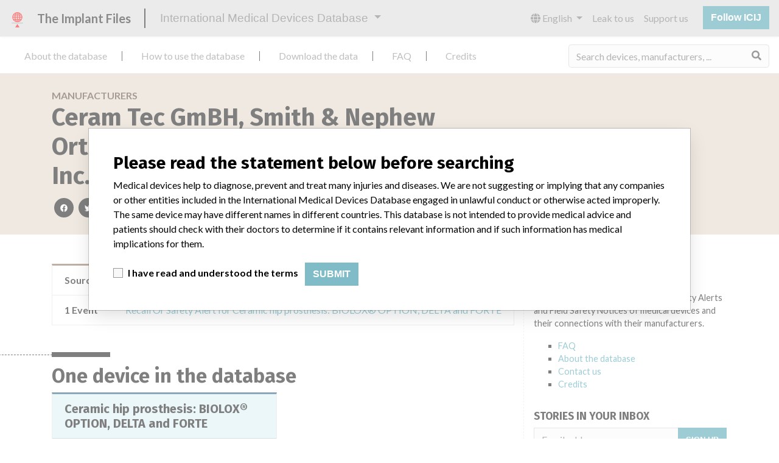

--- FILE ---
content_type: text/html; charset=utf-8
request_url: https://medicaldevices.icij.org/manufacturers/agencia-espanola-de-medicamentos-y-productos-sanitarios-via-foi-ceram-tec-gmbh-smith-nephew-orthopaedics-ag-and-smith-nephew-inc
body_size: 5126
content:
<!DOCTYPE html>
<html lang="en">
<head>
  <script async src="https://www.googletagmanager.com/gtag/js?id=G-891K1K9CQD"></script>
<script>
  window.dataLayer = window.dataLayer || [];
  function gtag(){dataLayer.push(arguments);}
  gtag('js', new Date());
  gtag('config', 'G-891K1K9CQD');
  gtag('config', 'UA-109005411-1');
</script>

  <meta property="fb:pages" content="99609391511" />
  <meta http-equiv="X-UA-Compatible" content="IE=edge">
  <meta name="viewport" content="width=device-width, initial-scale=1">
  <meta name="csrf-param" content="authenticity_token" />
<meta name="csrf-token" content="5nWFxVrxTO104jse6dmsJYuROQOMy7qXXmZoIwYkM-0CWhnJH8uvv8ZzG5S_5u0i_CKUBaOj6E4g6W1CHj92nA" />
  

  <title>International Medical Devices Database</title>
<meta name="description" content="Explore más de 120,000 registros de retiros, alertas y notificaciones de seguridad de dispositivos médicos y sus conexiones con los fabricantes.">
<meta name="twitter:card" content="summary">
<meta name="twitter:site" content="ICIJ">
<meta name="twitter:image" content="https://medicaldevices.icij.org/packs/static/images/CC_RecallDatabase.TShare-0e1be58dc0c40ce41bd5.jpg">
<meta property="og:type" content="article">
<meta property="og:url" content="https://medicaldevices.icij.org/manufacturers/agencia-espanola-de-medicamentos-y-productos-sanitarios-via-foi-ceram-tec-gmbh-smith-nephew-orthopaedics-ag-and-smith-nephew-inc">
<meta property="og:image" content="https://medicaldevices.icij.org/packs/static/images/CC_RecallDatabase.TShare-0e1be58dc0c40ce41bd5.jpg">
<meta property="og:title" content="Buscar por compañías en la International Medical Devices Database">
<meta property="og:description" content="Encontrar compañías e información de seguridad en la única base de datos global de dispositivos médicos.">

  <link rel="apple-touch-icon" sizes="57x57" href="/apple-touch-icon-57x57.png">
  <link rel="apple-touch-icon" sizes="60x60" href="/apple-touch-icon-60x60.png">
  <link rel="apple-touch-icon" sizes="72x72" href="/apple-touch-icon-72x72.png">
  <link rel="apple-touch-icon" sizes="76x76" href="/apple-touch-icon-76x76.png">
  <link rel="apple-touch-icon" sizes="114x114" href="/apple-touch-icon-114x114.png">
  <link rel="apple-touch-icon" sizes="120x120" href="/apple-touch-icon-120x120.png">
  <link rel="apple-touch-icon" sizes="144x144" href="/apple-touch-icon-144x144.png">
  <link rel="apple-touch-icon" sizes="152x152" href="/apple-touch-icon-152x152.png">
  <link rel="apple-touch-icon" sizes="180x180" href="/apple-touch-icon-180x180.png">
  <link rel="icon" type="image/png" href="/favicon-32x32.png" sizes="32x32">
  <link rel="icon" type="image/png" href="/android-chrome-192x192.png" sizes="192x192">
  <link rel="icon" type="image/png" href="/favicon-16x16.png" sizes="16x16">
  <link rel="manifest" href="/packs/manifest.json">
  <link rel="mask-icon" href="/safari-pinned-tab.svg" color="#3b98ab">
  <meta name="msapplication-TileColor" content="#3b98ab">
  <meta name="msapplication-TileImage" content="/mstile-144x144.png">
  <meta name="theme-color" content="#3b98ab">

  <script src="/packs/js/runtime-8d259dea25c51ae88e35.js" defer="defer"></script>
<script src="/packs/js/961-ab70970282ac7c79e003.js" defer="defer"></script>
<script src="/packs/js/application-19b92b5f79f184634a0f.js" defer="defer"></script>
  <link rel="stylesheet" href="/packs/css/application-decbed34.css" media="screen" />
</head>
<body>
  <div class="app" id="app">
    <main-header></main-header>
    <disclaimer-modal></disclaimer-modal>
    <nav class="navbar navbar-expand navbar-light main-nav header-gap border-bottom">
  <div class="collapse navbar-collapse">
    <ul class="navbar-nav mr-auto">
      <li class="main-nav__item nav-item mr-2">
        <a class="nav-link" href="/p/about">About the database</a>
      </li>
      <li class="main-nav__item nav-item mr-2">
        <a class="nav-link" href="/p/the-database">How to use the database</a>
      </li>
      <li class="main-nav__item nav-item mr-2">
        <a class="nav-link" href="/p/download">Download the data</a>
      </li>
      <li class="main-nav__item nav-item mr-2">
        <a class="nav-link" href="/p/faq">FAQ</a>
      </li>
      <li class="main-nav__item nav-item mr-2">
        <a class="nav-link" href="/p/credits">Credits</a>
      </li>
    </ul>
    <search-form initial-value=""></search-form>
  </div>
</nav>

    <div class="manufacturer pb-4">
  <div class="manufacturer__heading mb-5 py-4">
    <div class="container">
      <div class="row">
        <div class="col mw-sidebar">
          <div class="manufacturer__heading__breadcrumbs text-uppercase font-weight-bold">
            <a href="/manufacturers">Manufacturers</a>
          </div>
          <h1 class="manufacturer__heading__title">
            Ceram Tec GmBH, Smith &amp; Nephew Orthopaedics AG and Smith &amp; Nephew Inc.
          </h1>
          <sharing-options :values="{&quot;twitter_title&quot;:&quot;I just found Ceram Tec GmBH, Smith \u0026 Nephew Orthopaedics AG and Smith \u0026 Nephew Inc. in the International Medical Devices Database #ImplantFiles&quot;,&quot;twitter_media&quot;:null,&quot;facebook_title&quot;:&quot;Look for companies in the International Medical Devices Database&quot;,&quot;facebook_description&quot;:&quot;Find company and safety information in the only global database.&quot;,&quot;facebook_media&quot;:null,&quot;email_title&quot;:&quot;Find companies in ICIJ&#39;s International Medical Device Database&quot;,&quot;email_description&quot;:&quot;ICIJ&#39;s publicly searchable database increases transparency around the medical devices industry.&quot;,&quot;title&quot;:&quot;International Medical Devices Database&quot;,&quot;description&quot;:&quot;Explore more than 120,000 Recalls, Safety Alerts and Field Safety Notices of medical devices and their connections with their manufacturers.&quot;,&quot;media&quot;:&quot;imddb-transparent.jpg&quot;}" direction="row" no-embed class="justify-content-start"></sharing-options>
        </div>
      </div>
    </div>
  </div>
  <div class="container">
    <div class="row my-5">
      <div class="col mw-sidebar">
        <div class="card manufacturer__card ">
  <ul class="list-group list-group-flush">
        <li class="list-group-item">
          <span class="font-weight-bold">
            Source
          </span>
          <div class="float-right font-italic mw-100 d-block">
            <abbr title="Agencia Española de Medicamentos y Productos Sanitarios (Via FOI)" v-b-tooltip>
  AEMPSVFOI
</abbr>

          </div>
        </li>
      <li class="list-group-item list-group-truncate">
        <span class="font-weight-bold pr-2 text-nowrap">
          1 Event
        </span>
        <paginated-list inline-template>
          <div class="list-group-truncate-item" v-cloak>
            <ul class="list-unstyled pl-2">
                <li class="text-truncate">
                  <a title="Recall Or Safety Alert for Ceramic hip prosthesis: BIOLOX® OPTION, DELTA and FORTE" href="/events/esp-ceramic-hip-prosthesis-biolox-option-delta-and-forte">Recall Or Safety Alert for Ceramic hip prosthesis: BIOLOX® OPTION, DELTA and FORTE</a>
                </li>
            </ul>
            <div class="text-right">
              <button v-if="canReduce()" @click="reduce" class="btn btn-link btn-sm text-uppercase text-muted">
                {{ $t('card.reduce') }}
              </button>
                <button v-if="hasMore()" @click="next" class="btn btn-link btn-sm text-uppercase font-weight-bold">
                  <i class="fas fa-caret-square-down"></i>
                  {{ $tc('card.more',  left) }}
                </button>
            </div>
          </div>
        </paginated-list>
      </li>
  </ul>
</div>

        <div class="position-relative my-5">
          <h2 class="ticked-title">
            One device in the database
          </h2>
          <div class="manufacturer__devices card-columns small mt-2">
              <div class="card device__card ">
    <div class="card-header">
      <h5 class="m-0">
        <a href="/devices/esp-ceramic-hip-prosthesis-biolox-option-delta-and-forte">Ceramic hip prosthesis: BIOLOX® OPTION, DELTA and FORTE</a>
      </h5>
    </div>
  <ul class="list-group list-group-flush">
        <li class="list-group-item  mw-100">
          <span class="font-weight-bold">
            Model / Serial
          </span>
          <div class="float-right font-italic mw-100 d-block">
            <span class="text-truncate d-inline-block mw-100" title="" v-b-tooltip>
  
</span>

          </div>
        </li>
  </ul>
</div>

          </div>
        </div>
      </div>
      <aside class="sidebar col ">
  <section class="sidebar__section">
    <h3 class="sidebar__section__heading">
      About this database
    </h3>
    <p>
      Explore more than 120,000 Recalls, Safety Alerts and Field Safety Notices of medical devices and their connections with their manufacturers.
    </p>
    <ul>
      <li>
        <a href="/p/faq">FAQ</a>
      </li>
      <li>
        <a href="/p/about">About the database</a>
      </li>
      <li>
        <a href="/p/contact-us">Contact us</a>
      </li>
      <li>
        <a href="/p/credits">Credits</a>
      </li>
    </ul>
  </section>

  <section class="sidebar__section mb-3">
    <h3 class="sidebar__section__heading">
      Stories in your inbox
    </h3>
    <sign-up-form no-label horizontal></sign-up-form>
  </section>

  <section class="sidebar__section mb-3">
    <a class="callout-button text-center d-block p-4" href="/p/callout">
  <i class="callout-button__icon far fa-comments fa-4x"></i>
  <p class="callout-button__description mt-4">
    Do you work in the medical industry? Or have experience with a medical device? Our reporting is not done yet. We want to hear from you.
  </p>
  <span class="callout-button__cta d-inline-block btn btn-outline-light rounded-pill">
    Tell us your story!
  </span>
</a>
  </section>

  <section class="sidebar__section">
    <h3 class="sidebar__section__heading">
      Disclaimer
    </h3>
    <p>
      Medical devices help to diagnose, prevent and treat many injuries and diseases. We are not suggesting or implying that any companies or other entities included in the International Medical Devices Database engaged in unlawful conduct or otherwise acted improperly.  The same device may have different names in different countries. This database is not intended to provide medical advice and patients should check with their doctors to determine if it contains relevant information and if such information has medical implications for them.
    </p>
  </section>

    <section class="sidebar__section">
      <h3 class="sidebar__section__heading">
        Download the data
      </h3>
      <p>
        The International Medical Devices Database is licensed under the <a href="http://opendatacommons.org/licenses/odbl/1.0/" target="_blank">Open Database License</a> and its contents under <a href="http://creativecommons.org/licenses/by-sa/3.0/" target="_blank">Creative Commons Attribution-ShareAlike</a> license. Always cite the <a href="https://icij.org" target="_blank">International Consortium of Investigative Journalists</a> when using this data. You can download a raw copy of the database here.
      </p>
      <a class="btn btn-block btn-outline-primary text-primary" href="/download/icij-imddb-20251103.zip">
        <i class="fa fa-download mr-2"></i>
        Download all (zipped)
</a>    </section>
</aside>

    </div>
  </div>
</div>

    
    <generic-footer version="2.3.2">
      <template slot="left">
          <lang-picker>
    <div class="input-group d-inline-flex w-auto">
      <div class="input-group-prepend">
        <label class="input-group-text" for="input-lang-picker">
          <i class="fas fa-globe"></i>
          <span class="sr-only">Language</span>
        </label>
      </div>
      <select name="lang" id="input-lang-picker" class="custom-select w-auto"><option selected="selected" value="https://medicaldevices.icij.org/manufacturers/agencia-espanola-de-medicamentos-y-productos-sanitarios-via-foi-ceram-tec-gmbh-smith-nephew-orthopaedics-ag-and-smith-nephew-inc">English</option>
<option value="https://fr.medicaldevices.icij.org/manufacturers/agencia-espanola-de-medicamentos-y-productos-sanitarios-via-foi-ceram-tec-gmbh-smith-nephew-orthopaedics-ag-and-smith-nephew-inc">Français</option>
<option value="https://es.medicaldevices.icij.org/manufacturers/agencia-espanola-de-medicamentos-y-productos-sanitarios-via-foi-ceram-tec-gmbh-smith-nephew-orthopaedics-ag-and-smith-nephew-inc">Español</option>
<option value="https://ko.medicaldevices.icij.org/manufacturers/agencia-espanola-de-medicamentos-y-productos-sanitarios-via-foi-ceram-tec-gmbh-smith-nephew-orthopaedics-ag-and-smith-nephew-inc">한국어</option></select>
    </div>
  </lang-picker>

      </template>
    </generic-footer>
  </div>
</body>
</html>
